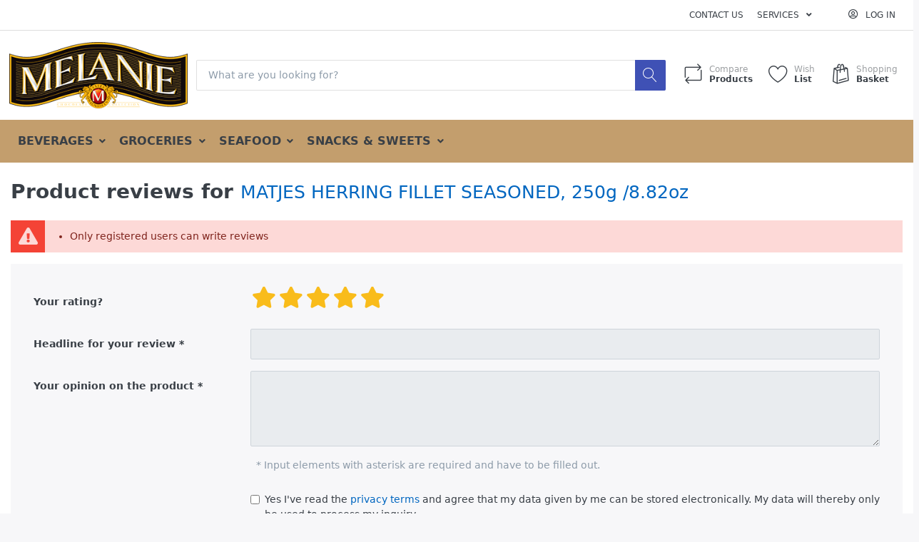

--- FILE ---
content_type: text/html; charset=utf-8
request_url: https://melanieusa.com/product/reviews/42
body_size: 31144
content:

<!DOCTYPE html>
<html  id="" lang="en" dir="ltr" data-pnotify-firstpos1="140">
<head>
    <meta charset="utf-8">
    <title itemprop="name">Melanie. Product Reviews. MATJES HERRING FILLET SEASONED, 250g /8.82oz</title>
    <meta http-equiv="x-ua-compatible" content="ie=edge">
    <meta name="viewport" content="width=device-width, initial-scale=1.0, maximum-scale=1.0, minimum-scale=1.0, user-scalable=no, viewport-fit=cover, shrink-to-fit=no">
    <meta name="HandheldFriendly" content="true">
    <meta name="description" content="" />
    <meta name="keywords" content="" />
    <meta name="generator" content="SmartStore.NET 3.2.2.0" />



    



<script>
    try {
        if (typeof navigator === 'undefined') navigator = {};
        html = document.documentElement;
        if (/Edge\/\d+/.test(navigator.userAgent)) { html.className += ' edge' }
        else if ('mozMatchesSelector' in html) { html.className += ' moz' }
        else if (/iPad|iPhone|iPod/.test(navigator.userAgent) && !window.MSStream) { html.className += ' ios' }
        else if ('webkitMatchesSelector' in html) { html.className += ' wkit' };
        html.className += (this.top === this.window ? ' not-' : ' ') + 'framed';
    } catch (e) { }
</script>
<!--[if IE 9]><script>try{html.className+=' ie ie9 iepost8 iepre10'}catch(e){};navigator.isIE=9</script><![endif]-->
<!--[if gt IE 9]><script>try{html.className+=' ie ie10 iepost8'}catch(e){};navigator.isIE=10</script><![endif]-->
<!--[if !IE]>--><script>var ieMode = 0; try { if (document.documentMode) { ieMode = document.documentMode; html.className += ' ie iepost8 ie' + document.documentMode } else { html.className += ' not-ie' }; } catch (e) { }; navigator.isIE = ieMode</script><!-- <![endif]-->

    
    <meta name="accept-language" content="en-US"/>


<script>
	window.Res = {
			"Common.Notification": "Alert",
			"Common.Close": "Close",
			"Common.On": "On",
			"Common.OK": "OK",
			"Common.Cancel": "Cancel",
			"Common.Off": "Off",
			"Products.Longdesc.More": "Show more",
			"Products.Longdesc.Less": "Show less",
			"Jquery.Validate.Email": "Please enter a valid email address.",
			"Jquery.Validate.Required": "This field is required.",
			"Jquery.Validate.Remote": "Please fix this field.",
			"Jquery.Validate.Url": "Please enter a valid URL.",
			"Jquery.Validate.Date": "Please enter a valid date.",
			"Jquery.Validate.DateISO": "Please enter a valid date (ISO).",
			"Jquery.Validate.Number": "Please enter a valid number.",
			"Jquery.Validate.Digits": "Please enter only digits.",
			"Jquery.Validate.Creditcard": "Please enter a valid credit card number.",
			"Jquery.Validate.Equalto": "Please enter the same value again.",
			"Jquery.Validate.Maxlength": "Please enter no more than {0} characters.",
			"Jquery.Validate.Minlength": "Please enter at least {0} characters.",
			"Jquery.Validate.Rangelength": "Please enter a value between {0} and {1} characters long.",
			"jquery.Validate.Range": "Please enter a value between {0} and {1}.",
			"Jquery.Validate.Max": "Please enter a value less than or equal to {0}.",
			"Jquery.Validate.Min": "Please enter a value greater than or equal to {0}.",
			"Admin.Common.AreYouSure": "Are you sure?",
	};
</script>


    <link href="/bundles/css/kaiwroqv5h-z1rrtpbcsflbsbcvwh2pvbrxbslqbuw41?v=5fH6gRCQDRaK46ntyGLnJZ7dkAum1ePVOzqNdjUSV-s1" rel="stylesheet"/>

<link href="/Themes/Flex/Content/theme.scss" rel="stylesheet" type="text/css" />

    <script src="/bundles/js/w7ar7xaahjxetk7y541-liwb0fnuimdqdas0qtmrxoa1?v=14k934Y83KUcJsrKDvEAax13OQT-675RXoStge4OobM1"></script>





    
    

    
 
    <link rel="shortcut icon" href="/favicon.ico?v=3.2" />


    <meta property='sm:pagedata' content='{"type":"system","id":"product.reviews"}' />


    <script src="/Scripts/smartstore.globalization.adapter.js"></script>


    <!--Powered by SmartStore.NET - https://www.smartstore.com-->
</head>
<body class="lyt-cols-1">

	

<div id="page">
    <div class="canvas-blocker canvas-slidable"></div>

    <div class="page-main canvas-slidable">
            <header id="header">
                <div class="menubar-section d-none d-lg-block menubar-light">
                    <div class="container menubar-container">





<nav class="menubar">
    <nav class="menubar-group ml-0">

    </nav>

	<nav class="menubar-group ml-auto">



			<a class="menubar-link" href="/contactus">Contact us</a>




<div class="cms-menu cms-menu-dropdown" data-menu-name="helpandservice">
	<div class="dropdown">
		<a data-toggle="dropdown" aria-haspopup="true" aria-expanded="false" href="#" rel="nofollow" class="menubar-link">
			<span >Services</span>
			<i class="fal fa-angle-down menubar-caret"></i>
		</a>
			<div class="dropdown-menu dropdown-menu-left">
			<a href="/newproducts" class="dropdown-item menu-link">
				<span >What&#39;s New</span>
			</a>
			<a href="/manufacturer/all" class="dropdown-item menu-link">
				<span >All Brands</span>
			</a>
			<a href="/recentlyviewedproducts" class="dropdown-item menu-link">
				<span >Recently viewed products</span>
			</a>
			<a href="/compareproducts" class="dropdown-item menu-link">
				<span >Compare products list</span>
			</a>
					<div class="dropdown-divider"></div>
			<a href="/about-us" class="dropdown-item menu-link">
				<span >About Us</span>
			</a>
			<a href="/disclaimer" class="dropdown-item menu-link">
				<span >Disclaimer</span>
			</a>
			<a href="/shipping-returns" class="dropdown-item menu-link">
				<span >Shipping &amp; Returns</span>
			</a>
			<a href="/conditions-of-use" class="dropdown-item menu-link">
				<span >Conditions of use</span>
			</a>
			<a href="/we-are-kosher" class="dropdown-item menu-link">
				<span >We Are Kosher</span>
			</a>
	</div>

	</div>
</div>



	</nav>

    <nav class="menubar-group menubar-group--special">
                        
    </nav>

        <nav id="menubar-my-account" class="menubar-group">
            <div class="dropdown">
                <a class="menubar-link"  aria-haspopup="true" aria-expanded="false" href="/login?returnUrl=%2Fproduct%2Freviews%2F42" rel="nofollow">
                    <i class="fal fa-user-circle menubar-icon"></i>

                        <span>Log in</span>
                </a>

            </div>



        </nav>

</nav>




                    </div>
                </div>
                <div class="shopbar-section shopbar-light"> 
                    <div class="container shopbar-container">

<div class="shopbar">
	<div class="shopbar-col-group shopbar-col-group-brand">
		<!-- LOGO -->
		<div class="shopbar-col shop-logo">

<a href="/" class="brand">          
        <img src='/media/image/18/0000018.png' 
            alt="Melanie Wholesale Inc" 
            title="Melanie Wholesale Inc"
			class="img-fluid"
            width="300"
            height="111" />
</a>

		</div>

		<!-- SEARCH -->
		<div class="shopbar-col shopbar-search">

<form action="/search" class="instasearch-form" method="get">
	<input type="text"
			class="instasearch-term form-control"
			name="q"
			placeholder="What are you looking for?"
		    data-instasearch="true"
			data-minlength="2"
			data-showthumbs="true"
			data-url="/instantsearch"
            data-origin="Search/Search"
			 autocomplete="off" />

	<button type="submit" class="btn btn-primary btn-icon instasearch-button" title="Search">
		<i class="icm icm-magnifier instasearch-icon"></i>
	</button>

	<div class="instasearch-drop">
		<div class="instasearch-drop-body clearfix"></div>
	</div>


</form>
		</div>
	</div>

	<div class="shopbar-col-group shopbar-col-group-tools">
		<!-- TOOLS -->


<div class="shopbar-col shopbar-tools" data-summary-href="/shoppingcart/cartsummary?cart=True&amp;wishlist=True&amp;compare=True">

	<!-- Hamburger Menu -->
	<div class="shopbar-tool d-lg-none" id="shopbar-menu">
		<a class="shopbar-button" href="#" data-toggle="offcanvas" data-autohide="true" data-placement="left" data-fullscreen="false" data-disablescrolling="true" data-target="#offcanvas-menu">
			<span class="shopbar-button-icon">
				<i class="icm icm-menu"></i>
			</span>
			<span class="shopbar-button-label-sm">
				Menu
			</span>
		</a>
	</div>



	<!-- User -->
	<div class="shopbar-tool d-lg-none" id="shopbar-user">
		<a class="shopbar-button" href="/login?returnUrl=%2Fproduct%2Freviews%2F42">
			<span class="shopbar-button-icon">
				<i class="icm icm-user"></i>
			</span>
			<span class="shopbar-button-label-sm">
				Log in
			</span>
		</a>
	</div>

		<div class="shopbar-tool" id="shopbar-compare" data-target="#compare-tab">
			<a href="/compareproducts"  class="shopbar-button navbar-toggler" data-toggle="offcanvas" data-summary-href="/shoppingcart/cartsummary?compare=True"
			   data-autohide="true" data-placement="right" data-fullscreen="false" data-disablescrolling="true" data-target="#offcanvas-cart">
				<span class="shopbar-button-icon">
					<i class="icm icm-repeat"></i>
					<span class='badge badge-pill label-cart-amount badge-warning' style="display:none" data-bind-to="CompareItemsCount">0</span>
				</span>
				<span class="shopbar-button-label">
					<span>Compare</span><br />
					<strong>Products</strong>
				</span>
				<span class="shopbar-button-label-sm">
					Compare
				</span>
			</a>
		</div>

		<div class="shopbar-tool" id="shopbar-wishlist" data-target="#wishlist-tab">
			<a href="/wishlist" class="shopbar-button navbar-toggler" data-toggle="offcanvas" data-summary-href="/shoppingcart/cartsummary?wishlist=True"
				data-autohide="true" data-placement="right" data-fullscreen="false" data-disablescrolling="true" data-target="#offcanvas-cart">
				<span class="shopbar-button-icon">
					<i class="icm icm-heart"></i>
					<span class='badge badge-pill label-cart-amount badge-warning' style="display:none" data-bind-to="WishlistItemsCount">0</span>
				</span>
				<span class="shopbar-button-label">
					<span>Wish</span><br />
					<strong>List</strong>
				</span>
				<span class="shopbar-button-label-sm">
					Wishlist
				</span>
			</a>
		</div>

		<div class="shopbar-tool" id="shopbar-cart" data-target="#cart-tab">
			<a href="/cart" class="shopbar-button navbar-toggler" data-toggle="offcanvas" data-summary-href="/shoppingcart/cartsummary?cart=True"
			   data-autohide="true" data-placement="right" data-fullscreen="false" data-disablescrolling="true" data-target="#offcanvas-cart">
				<span class="shopbar-button-icon">
					<i class="icm icm-bag"></i>
					<span class='badge badge-pill label-cart-amount badge-warning' style="display:none" data-bind-to="CartItemsCount">
						0
					</span>
				</span>
				<span class="shopbar-button-label">
					<span>Shopping</span><br />
					<strong>Basket</strong>
				</span>
				<span class="shopbar-button-label-sm">
					Basket
				</span>
			</a>
		</div>



</div>



	</div>
</div>
                    </div>
                </div>
                <div class="megamenu-section d-none d-lg-block">
                    <nav class='navbar navbar-light'>
                        <div class="container megamenu-container">



<div class="megamenu simple">



<div class="cms-menu cms-menu-navbar" data-menu-name="main">
    <div class="megamenu-nav megamenu-nav--prev alpha">
	    <a href="#" class="megamenu-nav-btn btn btn-icon"><i class="far fa-chevron-left"></i></a>
    </div>

    <ul class="navbar-nav flex-row flex-nowrap" id="menu-main">

            <li id="main-nav-item-315801" data-id="315801" class="nav-item dropdown-submenu">
                <a href="/beverages" class="nav-link menu-link dropdown-toggle" aria-expanded="false" data-target="#dropdown-menu-315801">
					<span >BEVERAGES</span>
                </a>
            </li>
            <li id="main-nav-item-315805" data-id="315805" class="nav-item dropdown-submenu">
                <a href="/groceries" class="nav-link menu-link dropdown-toggle" aria-expanded="false" data-target="#dropdown-menu-315805">
					<span >GROCERIES</span>
                </a>
            </li>
            <li id="main-nav-item-315812" data-id="315812" class="nav-item dropdown-submenu">
                <a href="/seafood" class="nav-link menu-link dropdown-toggle" aria-expanded="false" data-target="#dropdown-menu-315812">
					<span >SEAFOOD</span>
                </a>
            </li>
            <li id="main-nav-item-315817" data-id="315817" class="nav-item dropdown-submenu">
                <a href="/snacks-sweets" class="nav-link menu-link dropdown-toggle" aria-expanded="false" data-target="#dropdown-menu-315817">
					<span >SNACKS &amp; SWEETS</span>
                </a>
            </li>

    </ul>

    <div class="megamenu-nav megamenu-nav--next omega">
	    <a href="#" class="megamenu-nav-btn btn btn-icon"><i class="far fa-chevron-right"></i></a>
    </div>
</div>
</div>

<div class="megamenu-dropdown-container simple">
        <div id="dropdown-menu-315801" data-id="315801">
            <div class='dropdown-menu'>        <a href="/juices" id="dropdown-item-315802" data-id="315802" class="dropdown-item">
            <span >Juices</span>
        </a>
        <a href="/soft-drinks" id="dropdown-item-315803" data-id="315803" class="dropdown-item">
            <span >Soft Drinks</span>
        </a>
        <a href="/tea" id="dropdown-item-315804" data-id="315804" class="dropdown-item">
            <span >Tea</span>
        </a>
</div>
        </div>
        <div id="dropdown-menu-315805" data-id="315805">
            <div class='dropdown-menu'>        <a href="/canned-products" id="dropdown-item-315806" data-id="315806" class="dropdown-item">
            <span >Canned Products</span>
        </a>
        <a href="/cooking-baking" id="dropdown-item-315807" data-id="315807" class="dropdown-item">
            <span >Cooking &amp; Baking</span>
        </a>
        <a href="/gourmet-food" id="dropdown-item-315808" data-id="315808" class="dropdown-item">
            <span >Gourmet Food</span>
        </a>
        <a href="/grain" id="dropdown-item-315809" data-id="315809" class="dropdown-item">
            <span >Grain</span>
        </a>
        <a href="/pasta" id="dropdown-item-315810" data-id="315810" class="dropdown-item">
            <span >Pasta</span>
        </a>
        <a href="/preserves-jams-jellies" id="dropdown-item-315811" data-id="315811" class="dropdown-item">
            <span >Preserves, Jams &amp; Jellies</span>
        </a>
</div>
        </div>
        <div id="dropdown-menu-315812" data-id="315812">
            <div class='dropdown-menu'>        <a href="/caviar" id="dropdown-item-315813" data-id="315813" class="dropdown-item">
            <span >Caviar</span>
        </a>
        <a href="/herring" id="dropdown-item-315814" data-id="315814" class="dropdown-item">
            <span >Herring</span>
        </a>
        <a href="/sea-kale" id="dropdown-item-315815" data-id="315815" class="dropdown-item">
            <span >Sea Kale</span>
        </a>
        <a href="/spreads" id="dropdown-item-315816" data-id="315816" class="dropdown-item">
            <span >Spreads</span>
        </a>
</div>
        </div>
        <div id="dropdown-menu-315817" data-id="315817">
            <div class='dropdown-menu'>        <a href="/box-chocolate" id="dropdown-item-315818" data-id="315818" class="dropdown-item">
            <span >Box Chocolate</span>
        </a>
        <a href="/chocolate-bars" id="dropdown-item-315819" data-id="315819" class="dropdown-item">
            <span >Chocolate Bars</span>
        </a>
        <a href="/cookies" id="dropdown-item-315820" data-id="315820" class="dropdown-item">
            <span >Cookies</span>
        </a>
        <a href="/ice-cream" id="dropdown-item-315821" data-id="315821" class="dropdown-item">
            <span >Ice Cream</span>
        </a>
</div>
        </div>

</div>


<script type="text/javascript">
    $(function () {
        $(".megamenu-container").megaMenu();
    });
</script>    
						</div>
					</nav>
				</div>
			</header>

        <div id="content-wrapper">

            <section id="content" class="container">

                <div id="content-body" class="row">


					<div id="content-center" class="col-lg-12">



<div class="page product-reviews-page">
    <div class="page-title">
        <h1 class="h3 d-flex align-items-baseline">
			<span class="pr-2">Product reviews for</span>
			<small >
				<a href="/matjes-herring-fillet-seasoned-250g-/882oz" style="text-decoration: none;">MATJES HERRING FILLET SEASONED, 250g /8.82oz</a>
			</small>	
		</h1>
    </div>

    <div class="page-body">


<div class="validation-summary-errors alert alert-danger m-b-0" data-valmsg-summary="true"><ul><li>Only registered users can write reviews</li>
</ul></div>			<div class="write-review mb-4" id="review-form">
                <h4 class="d-none">Write a review</h4>
<form action="/product/reviews/42" method="post"><input name="__RequestVerificationToken" type="hidden" value="vHWIFED_0U_BKPJQpavDZj0IYV0RBUu0Y5B7gdFb5naGCb6bMlqhHRpOuFFg6_34uY4Peulnz5RKj6b1AhesCV3yn_JMpT-_H_WHTY7BHCQ1" />                    <div class="form-group row">
                        <label class="form-control-label col-form-label col-md-3" for="Rating">Your rating?</label>
                        <div class="col-md-9 star-rating-parent">
                            <div class="review-rating star-rating star-rating-large">

                                <input type="radio" id="Rating5" name="Rating" value="5" checked="checked" /><label for="Rating5" class="tooltip-toggle" title="Excellent"></label>
                                <input type="radio" id="Rating4" name="Rating" value="4" /><label for="Rating4"></label>
                                <input type="radio" id="Rating3" name="Rating" value="3" /><label for="Rating3"></label>
                                <input type="radio" id="Rating2" name="Rating" value="2" /><label for="Rating2"></label>
                                <input type="radio" id="Rating1" name="Rating" value="1" /><label for="Rating1" class="tooltip-toggle" title="Bad"></label>
                            </div>
                        </div>
                    </div>
                    <div class="form-group row">
                        <label class="form-control-label col-form-label col-md-3 required" for="Title">Headline for your review</label>
						<div class="col-md-9">
							<input class="form-control" data-val="true" data-val-required="&#39;Headline for your review&#39; should not be empty." disabled="disabled" id="Title" name="Title" type="text" value="" />
							<span class="field-validation-valid" data-valmsg-for="Title" data-valmsg-replace="true"></span>
						</div>
                    </div>
                    <div class="form-group row">
                        <label class="form-control-label col-form-label col-md-3 required" for="ReviewText">Your opinion on the product</label>
						<div class="col-md-9">
							<textarea class="form-control" cols="1" data-val="true" data-val-required="&#39;Your opinion on the product&#39; should not be empty." disabled="disabled" id="ReviewText" name="ReviewText" rows="4">
</textarea>
							<span class="field-validation-valid" data-valmsg-for="ReviewText" data-valmsg-replace="true"></span>
						</div>
                    </div>
                    <div class="form-group">
                        <div class="col col-sm-auto offset-sm-3 text-muted">
                            * Input elements with asterisk are required and have to be filled out.
                        </div>
                    </div>
					<div class="row justify-content-end">
						<div class="col-sm-9">





<div class="form-group row">
	<div class="col form-control-plaintext">
		<div class="form-check">
			<input class="form-check-input" id="GdprConsent" name="GdprConsent" type="checkbox" value="true" /><input name="GdprConsent" type="hidden" value="false" />
			<label class="form-check-label" for="GdprConsent">
				Yes I've read the <a href="/privacy-policy" class="menu-link">privacy terms</a> and agree that my data given by me can be stored electronically. My data will thereby only be used to process my inquiry.
			</label>
		</div>
		<span class="field-validation-valid" data-valmsg-for="GdprConsent" data-valmsg-replace="true"></span>
	</div>
</div>	

						</div>
					</div>
                        <div class="captcha-box form-group row justify-content-end">
							<div class="col-md-9">
								<script>	var recaptchaOnload11422 = function() {		renderGoogleRecaptcha('recaptcha11422', '6LcWDzkUAAAAAOao21BhqCsqc5Ah4L7o2J7E6ZjD', false);	};</script><div id='recaptcha11422' class='g-recaptcha' data-sitekey='6LcWDzkUAAAAAOao21BhqCsqc5Ah4L7o2J7E6ZjD'></div><script src='https://www.google.com/recaptcha/api.js?onload=recaptchaOnload11422&render=explicit&hl=en' async defer></script>
							</div>
                        </div>
                    <div class="form-group row m-b-0 justify-content-end">
						<div class="col-md-9">
							<button type="submit" name="add-review" value="add-review" class="btn btn-primary write-product-review-button">
								<span>Submit review</span>
							</button>
						</div>
                    </div>
</form>            </div>




    </div>
</div>

					</div>



                </div>
            </section>
        </div>



            <footer id="footer" class="footer-light">





	<div class="footer-social-wrapper">
		<div class="container footer-social">
			<div class="row">
				<div class="col text-center">
						<a href="https://www.facebook.com/melaniewholesale/" target="_blank" class="btn x-btn-secondary btn-circle btn-social btn-brand-facebook-f">
							<i class="fab fa-facebook-f"></i>
						</a>
				</div>
			</div>
		</div>
	</div>

<div class="footer-main-wrapper">
	<div class="container footer-main">
		<div class="row sm-gutters">

			<div class="col-md-3">
				<nav class="footer-links nav-collapsible">
					<h4 class="footer-title nav-toggler collapsed" data-toggle="collapse" data-target="#footer-info" aria-controls="footer-info" aria-expanded="false">
                        Informations
                    </h4>
					<div class="collapse nav-collapse" id="footer-info">


<div class="cms-menu cms-menu-linklist" data-menu-name="footerinformation">
    <ul class="list-unstyled">
            <li>
                <a href="/manufacturer/all" class="menu-link">

                    <span >All Brands</span>
                </a>
            </li>
            <li>
                <a href="/newproducts" class="menu-link">

                    <span >What&#39;s New</span>
                </a>
            </li>
            <li>
                <a href="/recentlyviewedproducts" class="menu-link">

                    <span >Recently viewed products</span>
                </a>
            </li>
            <li>
                <a href="/compareproducts" class="menu-link">

                    <span >Compare products list</span>
                </a>
            </li>
    </ul>
</div>
					</div>
				</nav>
			</div>

			<div class="col-md-3">
				<nav class="footer-links nav-collapsible">
					<h4 class="footer-title nav-toggler collapsed" data-toggle="collapse" data-target="#footer-service" aria-controls="footer-service" aria-expanded="false">
                        <span class="d-none d-md-block">Service</span>
                        <span class="d-md-none">Service</span>
                    </h4>
					<div class="collapse nav-collapse" id="footer-service">


<div class="cms-menu cms-menu-linklist" data-menu-name="footerservice">
    <ul class="list-unstyled">
            <li>
                <a href="/contactus" class="menu-link">

                    <span >Contact us</span>
                </a>
            </li>
            <li>
                <a href="/shipping-returns" class="menu-link">

                    <span >Shipping &amp; Returns</span>
                </a>
            </li>
            <li>
                <a href="/payment-info" class="menu-link">

                    <span >Payment info</span>
                </a>
            </li>
    </ul>
</div>
					</div>
				</nav>
			</div>

			<div class="col-md-3">
				<nav class="footer-links company nav-collapsible">
					<h4 class="footer-title nav-toggler collapsed" data-toggle="collapse" data-target="#footer-company" aria-controls="footer-company" aria-expanded="false">
                        <span class="d-none d-md-block">Company</span>
                        <span class="d-md-none">Company</span>
                    </h4>
					<div class="collapse nav-collapse" id="footer-company">


<div class="cms-menu cms-menu-linklist" data-menu-name="footercompany">
    <ul class="list-unstyled">
            <li>
                <a href="/about-us" class="menu-link">

                    <span >About Us</span>
                </a>
            </li>
            <li>
                <a href="/imprint" class="menu-link">

                    <span >Imprint</span>
                </a>
            </li>
            <li>
                <a href="/disclaimer" class="menu-link">

                    <span >Disclaimer</span>
                </a>
            </li>
            <li>
                <a href="/privacy-policy" class="menu-link">

                    <span >Privacy policy</span>
                </a>
            </li>
            <li>
                <a href="/conditions-of-use" class="menu-link">

                    <span >Conditions of use</span>
                </a>
            </li>
    </ul>
</div>
					</div>
				</nav>
			</div>

			<div class="col-md-3">

				
					<div class="footer-newsletter nav-collapsible" data-subscription-url="/newsletter/subscribe">
						<h4 class="footer-title nav-toggler collapsed" data-toggle="collapse" data-target="#footer-newsletter" aria-controls="footer-newsletter" aria-expanded="false">Subscribe to newsletters</h4>
						<div class="collapse nav-collapse" id="footer-newsletter">
							<div id="newsletter-subscribe-block">
								<div class="input-group has-icon mb-2">
									<input class="form-control" id="newsletter-email" name="NewsletterEmail" placeholder="Email" type="text" value="" />
									<span class="input-group-icon text-muted">
										<i class="fa fa-envelope"></i>
									</span>
									<div class="input-group-append">
										<button id="newsletter-subscribe-button" class="btn btn-primary btn-icon" title="Submit">
											<i class="fa fa-angle-right"></i>
										</button>
									</div>
								</div>

								<div class="d-none d-lg-block">
									<div class="form-inline">
										<div class="form-check form-check-inline">
											<input class="form-check-input" type="radio" id="newsletter-subscribe" value="newsletter-subscribe" name="optionsRadios" checked="checked">
											<label class="form-check-label" for="newsletter-subscribe">
												<span>Subscribe</span>
											</label>
										</div>

										<div class="form-check form-check-inline">
											<input class="form-check-input" type="radio" id="newsletter-unsubscribe" value="newsletter-unsubscribe" name="optionsRadios">
											<label class="form-check-label" for="newsletter-unsubscribe">
												<span>Unsubscribe</span>
											</label>
										</div>
									</div>
								</div>






<div class="form-group row">
	<div class="col form-control-plaintext">
		<div class="form-check">
			<input class="form-check-input" id="GdprConsent" name="GdprConsent" type="checkbox" value="true" /><input name="GdprConsent" type="hidden" value="false" />
			<label class="form-check-label" for="GdprConsent">
				I agree to the <a href="/privacy-policy " class="menu-link">Privacy policy.</a>
			</label>
		</div>
		<span class="field-validation-valid" data-valmsg-for="GdprConsent" data-valmsg-replace="true"></span>
	</div>
</div>	


								<span class="field-validation-valid" data-valmsg-for="NewsletterEmail" data-valmsg-replace="true"></span>
							</div>
							<div id="newsletter-result-block" class="alert alert-success d-none"></div>
						</div>
					</div>



			</div>
		</div>
	</div>
</div>



<div class="footer-bottom-wrapper">
	<div class="container footer-bottom">
		<div class="row sm-gutters">
			


			<div class="col text-sm-right">
				Copyright &copy; 2025 Melanie Wholesale Inc. All rights reserved.
			</div>
		</div>
	</div>
</div>
			</footer>


    </div>

	<a href="#" id="scroll-top" class="scrollto d-flex align-items-center justify-content-center shadow-sm">
		<i class="fa fa-lg fa-angle-up"></i>
	</a>
</div>



 







	<aside id="offcanvas-menu" class="offcanvas offcanvas-overlay offcanvas-left offcanvas-shadow" data-blocker="true" data-overlay="true">
        <div class="offcanvas-content">
            <div id="offcanvas-menu-container" data-url="/menu/offcanvas">
                <!-- AJAX -->
            </div>
        </div>
	</aside>

	<aside id="offcanvas-cart" class="offcanvas offcanvas-lg offcanvas-overlay offcanvas-right offcanvas-shadow" data-lg="true" data-blocker="true" data-overlay="true">
		<div class="offcanvas-content">
			


<div class="offcanvas-cart-header offcanvas-tabs">
    <ul class="nav nav-tabs nav-tabs-line row no-gutters" role="tablist">
            <li class="nav-item col">
                <a id="cart-tab" class="nav-link" data-toggle="tab" href="#occ-cart" role="tab" data-url="/shoppingcart/offcanvasshoppingcart">
                    <span class="title">Shopping Cart</span>
                    <span class="badge badge-pill label-cart-amount badge-warning" data-bind-to="CartItemsCount" style="display:none">0</span>
                </a>
            </li>

            <li class="nav-item col">
                <a id="wishlist-tab" class="nav-link" data-toggle="tab" href="#occ-wishlist" role="tab" data-url="/shoppingcart/offcanvaswishlist">
                    <span class="title">Wishlist</span>
                    <span class="badge badge-pill label-cart-amount badge-warning" data-bind-to="WishlistItemsCount" style="display:none">0</span>
                </a>
            </li>

            <li class="nav-item col">
                <a id="compare-tab" class="nav-link" data-toggle="tab" href="#occ-compare" role="tab" data-url="/catalog/offcanvascompare">
                    <span class="title">Compare</span>
                    <span class="badge badge-pill label-cart-amount badge-warning" data-bind-to="CompareItemsCount" style="display:none">0</span>
                </a>
            </li>
    </ul>
</div>

<div class="offcanvas-cart-content">
	<div class="tab-content">
			<div class="tab-pane fade" id="occ-cart" role="tabpanel"></div>

			<div class="tab-pane fade" id="occ-wishlist" role="tabpanel"></div>

			<div class="tab-pane fade" id="occ-compare" role="tabpanel"></div>
	</div>
</div>

		</div>
	</aside>



	
	<script src="/bundles/js/hc-e2uw7ogqqcg0bcyygsrocox0bmewoy9etpvfnc5k1?v=Q4ak-9ElamX1MV_LT45jsCorCIRKI9HD-T9MrfNT7s41"></script>


	
	<script src='/Content/vendors/moment/locale/en-au.js' charset='UTF-8'></script>


</body>
</html>


--- FILE ---
content_type: text/html; charset=utf-8
request_url: https://www.google.com/recaptcha/api2/anchor?ar=1&k=6LcWDzkUAAAAAOao21BhqCsqc5Ah4L7o2J7E6ZjD&co=aHR0cHM6Ly9tZWxhbmlldXNhLmNvbTo0NDM.&hl=en&v=naPR4A6FAh-yZLuCX253WaZq&size=normal&badge=bottomleft&anchor-ms=20000&execute-ms=15000&cb=dq4prkhuhhlz
body_size: 45665
content:
<!DOCTYPE HTML><html dir="ltr" lang="en"><head><meta http-equiv="Content-Type" content="text/html; charset=UTF-8">
<meta http-equiv="X-UA-Compatible" content="IE=edge">
<title>reCAPTCHA</title>
<style type="text/css">
/* cyrillic-ext */
@font-face {
  font-family: 'Roboto';
  font-style: normal;
  font-weight: 400;
  src: url(//fonts.gstatic.com/s/roboto/v18/KFOmCnqEu92Fr1Mu72xKKTU1Kvnz.woff2) format('woff2');
  unicode-range: U+0460-052F, U+1C80-1C8A, U+20B4, U+2DE0-2DFF, U+A640-A69F, U+FE2E-FE2F;
}
/* cyrillic */
@font-face {
  font-family: 'Roboto';
  font-style: normal;
  font-weight: 400;
  src: url(//fonts.gstatic.com/s/roboto/v18/KFOmCnqEu92Fr1Mu5mxKKTU1Kvnz.woff2) format('woff2');
  unicode-range: U+0301, U+0400-045F, U+0490-0491, U+04B0-04B1, U+2116;
}
/* greek-ext */
@font-face {
  font-family: 'Roboto';
  font-style: normal;
  font-weight: 400;
  src: url(//fonts.gstatic.com/s/roboto/v18/KFOmCnqEu92Fr1Mu7mxKKTU1Kvnz.woff2) format('woff2');
  unicode-range: U+1F00-1FFF;
}
/* greek */
@font-face {
  font-family: 'Roboto';
  font-style: normal;
  font-weight: 400;
  src: url(//fonts.gstatic.com/s/roboto/v18/KFOmCnqEu92Fr1Mu4WxKKTU1Kvnz.woff2) format('woff2');
  unicode-range: U+0370-0377, U+037A-037F, U+0384-038A, U+038C, U+038E-03A1, U+03A3-03FF;
}
/* vietnamese */
@font-face {
  font-family: 'Roboto';
  font-style: normal;
  font-weight: 400;
  src: url(//fonts.gstatic.com/s/roboto/v18/KFOmCnqEu92Fr1Mu7WxKKTU1Kvnz.woff2) format('woff2');
  unicode-range: U+0102-0103, U+0110-0111, U+0128-0129, U+0168-0169, U+01A0-01A1, U+01AF-01B0, U+0300-0301, U+0303-0304, U+0308-0309, U+0323, U+0329, U+1EA0-1EF9, U+20AB;
}
/* latin-ext */
@font-face {
  font-family: 'Roboto';
  font-style: normal;
  font-weight: 400;
  src: url(//fonts.gstatic.com/s/roboto/v18/KFOmCnqEu92Fr1Mu7GxKKTU1Kvnz.woff2) format('woff2');
  unicode-range: U+0100-02BA, U+02BD-02C5, U+02C7-02CC, U+02CE-02D7, U+02DD-02FF, U+0304, U+0308, U+0329, U+1D00-1DBF, U+1E00-1E9F, U+1EF2-1EFF, U+2020, U+20A0-20AB, U+20AD-20C0, U+2113, U+2C60-2C7F, U+A720-A7FF;
}
/* latin */
@font-face {
  font-family: 'Roboto';
  font-style: normal;
  font-weight: 400;
  src: url(//fonts.gstatic.com/s/roboto/v18/KFOmCnqEu92Fr1Mu4mxKKTU1Kg.woff2) format('woff2');
  unicode-range: U+0000-00FF, U+0131, U+0152-0153, U+02BB-02BC, U+02C6, U+02DA, U+02DC, U+0304, U+0308, U+0329, U+2000-206F, U+20AC, U+2122, U+2191, U+2193, U+2212, U+2215, U+FEFF, U+FFFD;
}
/* cyrillic-ext */
@font-face {
  font-family: 'Roboto';
  font-style: normal;
  font-weight: 500;
  src: url(//fonts.gstatic.com/s/roboto/v18/KFOlCnqEu92Fr1MmEU9fCRc4AMP6lbBP.woff2) format('woff2');
  unicode-range: U+0460-052F, U+1C80-1C8A, U+20B4, U+2DE0-2DFF, U+A640-A69F, U+FE2E-FE2F;
}
/* cyrillic */
@font-face {
  font-family: 'Roboto';
  font-style: normal;
  font-weight: 500;
  src: url(//fonts.gstatic.com/s/roboto/v18/KFOlCnqEu92Fr1MmEU9fABc4AMP6lbBP.woff2) format('woff2');
  unicode-range: U+0301, U+0400-045F, U+0490-0491, U+04B0-04B1, U+2116;
}
/* greek-ext */
@font-face {
  font-family: 'Roboto';
  font-style: normal;
  font-weight: 500;
  src: url(//fonts.gstatic.com/s/roboto/v18/KFOlCnqEu92Fr1MmEU9fCBc4AMP6lbBP.woff2) format('woff2');
  unicode-range: U+1F00-1FFF;
}
/* greek */
@font-face {
  font-family: 'Roboto';
  font-style: normal;
  font-weight: 500;
  src: url(//fonts.gstatic.com/s/roboto/v18/KFOlCnqEu92Fr1MmEU9fBxc4AMP6lbBP.woff2) format('woff2');
  unicode-range: U+0370-0377, U+037A-037F, U+0384-038A, U+038C, U+038E-03A1, U+03A3-03FF;
}
/* vietnamese */
@font-face {
  font-family: 'Roboto';
  font-style: normal;
  font-weight: 500;
  src: url(//fonts.gstatic.com/s/roboto/v18/KFOlCnqEu92Fr1MmEU9fCxc4AMP6lbBP.woff2) format('woff2');
  unicode-range: U+0102-0103, U+0110-0111, U+0128-0129, U+0168-0169, U+01A0-01A1, U+01AF-01B0, U+0300-0301, U+0303-0304, U+0308-0309, U+0323, U+0329, U+1EA0-1EF9, U+20AB;
}
/* latin-ext */
@font-face {
  font-family: 'Roboto';
  font-style: normal;
  font-weight: 500;
  src: url(//fonts.gstatic.com/s/roboto/v18/KFOlCnqEu92Fr1MmEU9fChc4AMP6lbBP.woff2) format('woff2');
  unicode-range: U+0100-02BA, U+02BD-02C5, U+02C7-02CC, U+02CE-02D7, U+02DD-02FF, U+0304, U+0308, U+0329, U+1D00-1DBF, U+1E00-1E9F, U+1EF2-1EFF, U+2020, U+20A0-20AB, U+20AD-20C0, U+2113, U+2C60-2C7F, U+A720-A7FF;
}
/* latin */
@font-face {
  font-family: 'Roboto';
  font-style: normal;
  font-weight: 500;
  src: url(//fonts.gstatic.com/s/roboto/v18/KFOlCnqEu92Fr1MmEU9fBBc4AMP6lQ.woff2) format('woff2');
  unicode-range: U+0000-00FF, U+0131, U+0152-0153, U+02BB-02BC, U+02C6, U+02DA, U+02DC, U+0304, U+0308, U+0329, U+2000-206F, U+20AC, U+2122, U+2191, U+2193, U+2212, U+2215, U+FEFF, U+FFFD;
}
/* cyrillic-ext */
@font-face {
  font-family: 'Roboto';
  font-style: normal;
  font-weight: 900;
  src: url(//fonts.gstatic.com/s/roboto/v18/KFOlCnqEu92Fr1MmYUtfCRc4AMP6lbBP.woff2) format('woff2');
  unicode-range: U+0460-052F, U+1C80-1C8A, U+20B4, U+2DE0-2DFF, U+A640-A69F, U+FE2E-FE2F;
}
/* cyrillic */
@font-face {
  font-family: 'Roboto';
  font-style: normal;
  font-weight: 900;
  src: url(//fonts.gstatic.com/s/roboto/v18/KFOlCnqEu92Fr1MmYUtfABc4AMP6lbBP.woff2) format('woff2');
  unicode-range: U+0301, U+0400-045F, U+0490-0491, U+04B0-04B1, U+2116;
}
/* greek-ext */
@font-face {
  font-family: 'Roboto';
  font-style: normal;
  font-weight: 900;
  src: url(//fonts.gstatic.com/s/roboto/v18/KFOlCnqEu92Fr1MmYUtfCBc4AMP6lbBP.woff2) format('woff2');
  unicode-range: U+1F00-1FFF;
}
/* greek */
@font-face {
  font-family: 'Roboto';
  font-style: normal;
  font-weight: 900;
  src: url(//fonts.gstatic.com/s/roboto/v18/KFOlCnqEu92Fr1MmYUtfBxc4AMP6lbBP.woff2) format('woff2');
  unicode-range: U+0370-0377, U+037A-037F, U+0384-038A, U+038C, U+038E-03A1, U+03A3-03FF;
}
/* vietnamese */
@font-face {
  font-family: 'Roboto';
  font-style: normal;
  font-weight: 900;
  src: url(//fonts.gstatic.com/s/roboto/v18/KFOlCnqEu92Fr1MmYUtfCxc4AMP6lbBP.woff2) format('woff2');
  unicode-range: U+0102-0103, U+0110-0111, U+0128-0129, U+0168-0169, U+01A0-01A1, U+01AF-01B0, U+0300-0301, U+0303-0304, U+0308-0309, U+0323, U+0329, U+1EA0-1EF9, U+20AB;
}
/* latin-ext */
@font-face {
  font-family: 'Roboto';
  font-style: normal;
  font-weight: 900;
  src: url(//fonts.gstatic.com/s/roboto/v18/KFOlCnqEu92Fr1MmYUtfChc4AMP6lbBP.woff2) format('woff2');
  unicode-range: U+0100-02BA, U+02BD-02C5, U+02C7-02CC, U+02CE-02D7, U+02DD-02FF, U+0304, U+0308, U+0329, U+1D00-1DBF, U+1E00-1E9F, U+1EF2-1EFF, U+2020, U+20A0-20AB, U+20AD-20C0, U+2113, U+2C60-2C7F, U+A720-A7FF;
}
/* latin */
@font-face {
  font-family: 'Roboto';
  font-style: normal;
  font-weight: 900;
  src: url(//fonts.gstatic.com/s/roboto/v18/KFOlCnqEu92Fr1MmYUtfBBc4AMP6lQ.woff2) format('woff2');
  unicode-range: U+0000-00FF, U+0131, U+0152-0153, U+02BB-02BC, U+02C6, U+02DA, U+02DC, U+0304, U+0308, U+0329, U+2000-206F, U+20AC, U+2122, U+2191, U+2193, U+2212, U+2215, U+FEFF, U+FFFD;
}

</style>
<link rel="stylesheet" type="text/css" href="https://www.gstatic.com/recaptcha/releases/naPR4A6FAh-yZLuCX253WaZq/styles__ltr.css">
<script nonce="vB2kppqjjRv7hkdq6oEvYg" type="text/javascript">window['__recaptcha_api'] = 'https://www.google.com/recaptcha/api2/';</script>
<script type="text/javascript" src="https://www.gstatic.com/recaptcha/releases/naPR4A6FAh-yZLuCX253WaZq/recaptcha__en.js" nonce="vB2kppqjjRv7hkdq6oEvYg">
      
    </script></head>
<body><div id="rc-anchor-alert" class="rc-anchor-alert"></div>
<input type="hidden" id="recaptcha-token" value="[base64]">
<script type="text/javascript" nonce="vB2kppqjjRv7hkdq6oEvYg">
      recaptcha.anchor.Main.init("[\x22ainput\x22,[\x22bgdata\x22,\x22\x22,\[base64]/[base64]/[base64]/[base64]/[base64]/SVtnKytdPU46KE48MjA0OD9JW2crK109Tj4+NnwxOTI6KChOJjY0NTEyKT09NTUyOTYmJk0rMTxwLmxlbmd0aCYmKHAuY2hhckNvZGVBdChNKzEpJjY0NTEyKT09NTYzMjA/[base64]/eihNLHApOm0oMCxNLFtULDIxLGddKSxmKHAsZmFsc2UsZmFsc2UsTSl9Y2F0Y2goYil7UyhNLDI3Nik/[base64]/[base64]/[base64]/[base64]/[base64]/[base64]\\u003d\x22,\[base64]\\u003d\\u003d\x22,\x22aQUDw4nCsFjChGorPmLDqV7Cn8KVw4DDqsOyw4LCv25RwpvDhGfDv8O4w5DDhEFZw7t/[base64]/[base64]/DnRFiJ8ODcsK7KMK2w6rDl8OpCcKxFsKzw4bClhnDrFHCij/[base64]/w68YfisgTBXCpHbCvjfDoF81JlPDi8KHwpvDmMKBHTvCtBrCo8KAw4zDlgHDtcOuw7tDVjrCnnJEE0/[base64]/DhsOkSzVSw7nCgcOrVToDKSrDgcKxw5xNMx4Dw4wewoTDiMKKdMO9wrQ0w5fCl1PDosKRwrDDjMOTfcOFfsOTw4zDtMKTWcK0MMOzwqTDjB7DjU/ClmFLOCjDv8KBwp/DqhbDrcO/woByw7PCkAgiw4fDogURYsKjOVLDiEDDu3nDlDjDisKnw7k4ZsKsZ8O5NsKKPMOGwrbCh8KVw5xcw7N6w5tFaWLDmzPDi8KJZsO+w6oKw7rDoV/[base64]/wpfDmBnDg2PCpXEgS8Ocw6YYwrlbwrRXYHnCn8OKblUEOcK/SE4Gwq4pFFzCssKAwpo3UsOlwoUXwovDo8K2w64Kw5HCghbCsMOfwoAGw7fDksK/wrJMwpMwdsKoE8KhTCBpwrXDl8Ozw5rDhnTDpDIEwr7Dr30bGsOUJEAdw6wtwrR/KDjDkkJLw6pxwp3ChMK/wonCsU9EBcKEw6/CksKKP8OwE8Ocw44uwpTCicOmR8OnT8OBa8KecBDCkzlow6HDsMKCw7nDhibCpcOaw7xiMnPCu2hLw44if3vDmHvDocOafk4vY8KnNsKawr3Dj2xfw47CsBjDvDrDhsO6wp8KWVfCk8KWbAhvwoBiwqZ0w5nChMKFSC5wwqfDpMKcw4wHQ17CjcOow6/[base64]/Cigp/wpUyecKlw67DvcOfLcKFwrjDvcK3XFnCpkvDjTHCpkjCsyJqw5xfX8OiecO5w5EGU8OqwrjChcKqw54tI2rDl8OYHkNnKMKNZcOkdjbCh2vCkMOcw5QJEWLCkRR8wqo5CMKpVBx0w7/[base64]/[base64]/HcKvN2gFJ250NcKEUsKua8OyeiPCsFXDiMOyw6BabXbDjsKBw7vCpT9TccOtwqNcw44Ww7BbwpfCgn8UaTnDi1bDh8KcRsK4wqVHwozDqsOWwrzDjcOfIFhzYl/[base64]/CrsOINcOgwoLCvcKPVBPDkcKFwoDChzvCs1Ydw4/DkwoBw5dOcjHCg8KBwpjDg1PCl1bCnMKQwoVgw6EUw5sRwqQBwr/[base64]/Dhj8nw7AzViJAGk/Cvlk5wrrDvcONQMKtDsOdfy7Cj8KQw6/[base64]/CncK2ICDDvDg5d8OGFMOswrMew6bDqcO2An1CScOeW8OEAcONw7gSwq3DmMO5OMK7DcOtw45wcDdsw5UKwpJGX2QnME3CrsKLSVLDnsKTw47CkVLDlMO4wpPDjhRKcABwwpbDg8KrFDorw7dgbzkILAvDmzUswpXCnMORH0IxaGwVwr/CoA7Cgj7CvMKQw4jCoz1Kw5owwoYaNcKzw7vDnGFCwqQoH0Vdw500HMO6JBXCuwM4w6gEw7/[base64]/CrEc3XH0cwrfCjnHDt8KKCFTDucKLw6QMw4rCsCPDh0Mnw6IQWcKNwqoswoAYA2/CisOzwqkqwrvDqjTChW9CJWTDscOCbQcJwosGw7VxcxjDuw7DgsKxw4E4w5HDrxo7w7cOwqhFHl/CrcKdwoIowo0Sw456w5lKw48/wp9HZz8Tw5zCrxvDqcOewpDDpBh9LsKsw4TCmMKsG1ZLFSrCg8OAbxfDl8KoasOewpHDugZgAsOiwrAaAMOjw58FT8KQAsKcXGxqwpLDjsO9wojCjFI2wpQBwr/ClTPDqcKOeXtgw6tfw4ViRTHDtsOtZxDCgDoGwoMBw68ZTcOySyEOw7rCisKyNcKFw5RDw49/ajcbXzPDo0YxB8OpfxDDn8OJYsKbDVgKcMOND8OewpnDjRnDnsKuwpoGw5cBAFRDwqnCiAs3A8O7woo/woDCocKaFkcTw53DvD5NwrvDv1xaAXXCu1vDucOvbm9Ww63DpsK0w7h1w7PDtV/[base64]/[base64]/SsKlwpnCscOTwrlnd8K6HG8Kwr/CrQ51UsK/[base64]/DpxLDtcOIw7zDnMKTwrI5w5F1w4hzLsOHwrB1wrHDs8Kfw7kWw7vCvcKfS8O5bsOGWcOBHAwIwoQyw5BgMsO/woB6XQvDisKGPsKLfw/ChcO6wqHCliHCt8K9w5kdwo48wpsmw4fDoSA6OsKHTEZyXMK5w71tFyELwoLDmRrCiCNEw5HDmlbCrGPCuUwFw7s7wqLDn1ZUMFPDl2PCmcKxw6Jhw6A0K8K0w4zDgljDvsOXwplkw5fDicO+w5/CnyfDg8KWw74BeMK0bCnCtcOGw4ZgMHhyw5kOTsOwwpnCvkrDpcOKwoHCrRjCp8KlK1PDoTPClz/[base64]/w6hrwrd8w4jCq0RpE8Otw4xeQ8Kgwq7CnSkYw4XDkm7Ct8KnQX/CmMONYw0Yw6pQw5NBw6BeCcOsdcKkLgDCkMK6IcKcTHECQMK1wrsSw7NaKMO6XnoywoLCjmIxW8K0Ik/DtFPDoMKfw5fClHdaesKqH8KjFTnDrMOkCAzCg8OuamzCssKzRkbDhsKEPV/CrwnDuznCpwrDsHzDoiQKwrXCvsOjbcKRw4I/wqJPwrPCjsKsK1B5KCtZwpHDrMKiw6UFw4zCm1zCkAMFClnDgMKzXATCqMOIHR/Ds8KDZgjDhzDCqMKVOy/CoVrDs8K5w58tUMKJVww6w58XwobDnMKIw6x1Xh8twqLDkMOEIsKWwpzDtcOzwrgkwpg7aBF+IxnDm8KJe3/Dh8OrwonCgDrChBPCu8KOIMKBw4p7w7HCqWtGHgcSwq/CnAjDh8O0w7rCjWg/wrAbw71Ca8OtwpLDl8ObCcK/wop9w7tlw4dRREpiDyzCinbDvWLDqsOdPMKEASQgw7FuKsOPThZXw4bDg8KcAkLCkcKLP01AUsKQd8OiNEPDgnARw5hDGV7DqgYlOWTCrsK2OcOHw6DCjUhqw7lZw5EMwpPDjBEmwoLDn8OLw75lwoDDj8KSw5METsOkwqzDqyM/TMOsNcODIwESw6B2RT3DkcKgUcOMw6YZdMKdQn7DgVXDtMKzwo/CkcKlwrJ1I8KMQsKowpXCsMKywqN8w7vDgDfCqcOyw74UZB1hBBQHwqXCo8Kqa8OgfsOyCAzCh3/Cm8KuwrlWwp5ZEMKvThVYw4/CssKHenJaWyvCpcKvNkjChGtDUMKjBcKbUF8Gwp/Dj8OYwpfCujcbesOfw4HCm8KJw6oPw5E0wr9wwrzDrsKTccOKAcOFw7I+wrs0I8KRJ2Muw5XCvRgQw6PDtDg2wpnDsXrCm3opw7bCkcOfwoJuOTHDssOPwqAFacOSVcK8wpIcOsOdAkU4K3vCvMKjAMOFAMO/HTV1acO5GMODShJ4Ei3CssOCw79hTsOiS2kQLHN0w6LCtsOUWnnDhBTDuzLCgD7Cg8K3wq8WPcOTwoPCuw7ChcOJYwLDoAEkU1N9RMO4N8OhUj/CuHRmw5JfVirDp8Osw5/Cq8OofDIcwoTCrBATd3TCrsKEwrPDtMKZw5zDtcOWw4/Cm8OTw4ZLZTbDqsKcC3p/E8O6w7Vdw6XDncOHwqHDvWbDiMO/woHCvcKiw44IZMKidGjDt8KtJcKOS8Ouwq/DjDZWw5JxwpEFC8OHVivCksKNw6rDpiDDlcKIw4nDg8OAYRt2w5bCoMKew6vDm3FbwrttWcKFwr0IBMOqw5Vqw7xcBHZeIwPDiBB5OVxMw409wpTDsMK3w5bDqBtDw4hHwr4sYWI6w5HCj8OvecOJAsKSScKNKV0Ywo9rw6PDu1nDkT/CoGs4esK0wq5oVMO1wqRowoDCnUHDvT4cwo7DmMK2w6nCssOVA8OtwrPDkcO7wphxb8KqVDBww6vCvcKUwqjCglcZAiUPIcKsAUbCo8KSXg/Dj8Kvw4nDnsKYw4XCscO5YsO2w7TDlMOgcMOxcMOQwpECLnnCpn9tccKiwqTDpsK4XMOIccO8w6IaVXnCvUvDhzJGOwJwcwFwMUcNwrQXw6ACwobCu8OkHMKfw6DCokZwAik8TsKXd33CvcKsw7XDisOidmXCkcO9L3rClcKVA3TDnwVkwp3CrWA/wrbDrTdBODfDgsO5aVc6aSFnwrDDq0EQDS0mwr95NsOAwosUVcKww5g9w4AnAMO8wo/[base64]/[base64]/KcKRw6nDsRzDiMOewrbDt1VuEMOewqAHL8Kbwp3Ck0x0F1rCp2oww5/DvMK2w5RFdG7Cl0tew5HCs1UpIVjDkEtCYcOJwqlKIcOYQSpSw4XDrsKow7rDm8Otw7fDvi7DkMOOwq/Ct3XDkcOmwrPCvcK6w6FeGTfDgMOQw7jDisODORI2BUjDv8ONw5E9W8OvJ8OcwqdgUcKYw7c+wrPCnsO/w6vDocKdwrzCsiDCkDPClQPDm8OeecOKd8K3KMKuwrXDlcO/c1nCrFxBwoUIwqoEw4zDhMKRwoZnwp7Coig+K2o3wrUUw4/DsRzCmUB8wrPCmwRvMwbDkXJ6wpfCtzTCh8OKT35REsO1w7XCt8K2w78LE8KCw4PCvQ7ClRPDjGU/w55NZ08kw5lOw7QFw5g0McK+cjTDlsOeWlLCl0bCnj/Dk8KSYB01w4jCusOPZx/[base64]/[base64]/OAPCg8KcVsOvwqswVBUfE8KJw7ImJsO+wpTCiCDDlcKITiHDvEnDjcKSJMKHw77DnMKMw4ojw4sew6sLw5wKw4fDnldRwq/DucOVdX1aw6kzwqVIwpc5wokhD8K8wpDCkw9yPsOeC8O7w47DocKVFEnCgWDCnsKAMsKdZUTCnMOYwo/DqMO8HXrCsWMvwrwZw6HCs3drwroZawDDn8KBLcOYwqrCpCchwoR9ODfCmHfDpwUVAMKjNDDDnGDDjGzDmcK7asKlVkfDv8OmLAgxRMKiW07CoMKGa8OpdcK/[base64]/wqAAwqLDmsOIwrDCgcO6wqVswoXDlsKPIlfCsU/[base64]/[base64]/CjEjDrcKHw6/DtsOLa1lXLcKhw4nCtsKubE/Dm0/ClcK8dVrCjcKdesOqw6DDrlfCgsOow5fDoD9mw45cw7PCpMO7w67CrUVdVgzDumDDpMKmFMKCEQtjBlcEfsK/[base64]/w4x9IsKUwqMFwpXDpzdnDDtDwpw/w5HDmMK4wq7CsmN9w7F5w5nCulDDoMOBw4EVTcOXMBXCiHQRaX/DusKII8Kuw5NSBmjCiwY4fcOtw4vCiMKmw57Cq8KfwqbCjsOzERLCpMKGTsK9wrXCgTlBE8OFw6XCnMKnwq3Cs0bCicK0IyRSQMOkLMK5dgZEe8OEBlrCjcKpLg4Cw4MrZFF0wqvCnsOTw57DgMOpbRFfwpYlwrdgw5rDvAkNwroAwp/[base64]/[base64]/w5ZWw4kfUcKVch4bw6hJJ8O4w6sQfcKQw4fCpsOcwqQSwoPChMOJYMOHwonDq8KSYMOXCMKVwocNwpnDvmJNDV/DlxkBOCXCkMK9wr3DgsKXwqDCscOAwojCg297wr3Dq8KPw73CtBVeMsOEVi0LGRnCmyjDnGXCkMKpSsORZhwMLMO/w4MVdcKqLsOMw68oRsKMwpzCu8K3wr87SXZ8SnEhwqXDqQ8KPsKdfVTDj8OrR0vDkCDCm8Oqw6Euw7nDksOHwrg+dMKIw4lfwovCt0rCksODwqw/UcOHRyLDhcKWeRt0w71SVFzDkcKYwq3DisKPwrAKLMO7DTUJwroJwqxBw5DCiEAKMMOyw7jDjMOjw4DCucKywo7DtyMkwqPCq8Oxwqh/B8KZwrd/w4zDsGPDhMKMwq7CuiQpwq4Tw7rCtDDCl8O/wpZaJsKhwqTDlsOVKArCswAZwqzCm29CUMKawpQCX1zDicKRe13Ct8O2C8K2GcOOQcKBJnPCqcO+woLCksOpw5vCpC1jw5Nnw5NHwpQVT8KLwoQnPTvClcOTYEXChkE7KyAtVRbDksKFw4HCnsOcwpXCtRDDuTtiGR/ChWh5PcOFw5zDtMOhwqjDuMOoF8OuHC7CgMKZwo0MwpM6U8KiVMOeEsK8wqEdXQkVVsOda8OiwqbDh2NIJSvDo8O5HkN2QsKRfsOXJA1XNMKqwo5Xwq1mMVPDjEkvwq/DpxZ+fRZtwrnDlsKpwrlOClzDhsKgwrMjfi1Iw7kmwpBxYcK3SSrDjsOpw5XDiFplVcKXwp58wrIGPsK7IsOdwpJEPHxdPsKWwp3CkATDkxA1wq9pw4rCqMKww51MZkvCkEVzw7QEwpvDr8KEUVwfwqzCmXcDMAsWw5XDqsKabcKIw6bDssO1wr/[base64]/Dq8KcwqI/KwPDoGfDg8OoNWXDusKgwrE1H8Ocwp/DnBRlw7YewpfCjMOLw4wiw4tFBHXClzc8w6N+wrLDssO1IGTCmk81P13CocK2w4Qfw5PCpFzDuMO6w7LCncOZCl0owp4Yw7E7GcO/WsKwwpHDscOIwpPCi8O8w6crcUTCkVlELW5Hw795J8KEw7BWwq9Owo7DgsKBRMO8LDHCs3vDgmfCgsO5YEMQw7LCqcOKTnXDm1cBwpTCnsKPw5bDk30SwpI7Bm/ChcOmwq9dwr5Xw546wq3DnQzDocOTSCHDnnYFFTHDiMOuw6rCncOFSn9vwofDqsO3woI9w60dw6IEHxvDjhbDq8Kswr/DoMKmw5oVw6/CpWXCrCt/[base64]/dsOOw6PCg8Osw5lzw6DDncOBwrjDr8KERDfDv17DozYzLRMjABrCiMObfMODZcKYN8OKCcODX8OpA8O1w5jDvysPSMOCdXMiwqXCgDvCiMKqwoLCmjLCuCUnw41iwofCokpZwofCvsKnw67DtXrDn3XDrCfCmEE5w5zCnU5MPsKLWy/DpMO3AMKKw53CoBgzc8KAFkHCiWTCkFUSwpRqwqbCjQbDgFzDk2jCgwhRZsOwJMKvfsO4c1DDpMObwpJjw7LDvcOTwo/CvMOawonCoMOKwrDCr8OLw6pOdExGEEDDscK7PF5cwpAWw6EqwqLCvxDCn8OiP2TCljfCmV/CujFiTgXDkA52LSlHwpMbw5thci3DnsOCw47DnMOQDTl0w4Z6OsKOwodOwqlwdMO9w73CiB0kw5h0wo7DuTV9wo8swoPDiW7CjF3CnsOLwrvCrsOKNMKqw7TDi1d5wr9lwrk6wrFVI8KGw5FkPRMvBRvCkkXCv8OtwqHCjxjDosKAKA/DtMKgwoHCm8OHw4DCpcKowq89w55KwrZRRCR5w7cOwrBUwojDuinCil1COit1wqnDoDJpw7HDs8O0w47DnAsTHcKBw6c2w7HCisO2b8O/HijCiWfDpyrCjGIyw7ocw6HDkTYYPMOwLMKVKcKow45tZHhBYEDDs8O3GTkNwqHCugfCnSfCksKNWsOPw71wwpwcwqF4w4bCrQvDmwwwTUUBQGrCty7DkifDoQFKF8OjwqhRw5/Ci3nCqcKhw6bDpsKKYxfCpMKbwpZ/wrHCrsKtwq4rWMKxRMOewozClMOcwrFhw7sxJ8KZwqPCrcKYIMOLw64VPsKawpVuYRXDthTDi8OibsKzRsOswqnDrDIscMOXCMOZwo1gwo9Vw45Dw7c8KcOLUjXCklVlwplHGj9FUBvCkcKdwoAIMcO/w6HDqcO4w5pffxlxN8OEw45Ww4B9C14ZTWLCusKbXlbCs8O/w4YrIjPDksKfwr3CpkvDs13DicKuaELDgCc+GmbDrcODwofCp8KzT8OtEl1ewp4lw63CrMOyw6PCuw9FfmNKRQxXw6lWwow/w74hdsKuwqhNwpYmwoTCmMO3EMK6EzZtYT/DiMO/[base64]/DtT5jw5jCh8Kqw4fCmVwTwrlJNxrDrTvDu8KVOMOYwp3DnxbCg8OgwrsVwpA5woRHL1jCjW8NDcKMwpM0SVPDi8Oiwopkwq4UE8KqUcKtFiF0woVrw49Ow6YBw7Vdw4w/[base64]/CtC8rMS0fw4nCiVlnw4k/[base64]/[base64]/wo9sw4YROMKMw5I5w4UjWyBnQsOcwr87woTCnyo+eGrClghyworCvMObw7g6w57DtXs5ecOUZMKhDV0IwqwPw4PDq8OveMOxwo4ZwoMAW8KZwoAfRxk7JsK+NsKxw6LDgcOfMcO/aDnDi1JZPCRIfDNrwr/CjcOYTMORN8OqwoXDi2nCnlnCqCxdw71xw5jDrU8THyA/DcOqSEZTw67CkQDCucKtw78MwrPDn8KZw5TCrcKrw7s4wqfCl1FUw5/CiMKlw6/DoMONw53DrTYlwqtcw63DiMOhwr/Dl0fCksO8w5NqBSRZOnrDqSB3Z07DvQHDjVdOccKRw7DDpXTDlAJcHMKEwoNWSsKuQQLCqsKcw7guP8OseSvChcOGw7rDscOowrHDiynCnVIBaQUCw5DDjsOJHMK5bEh4DcOqw61+w5zCk8O0wq/Ds8KDwr7DiMKIBUfCqnA6wppAw7DDmMKARjvCrzBMwqshw7XDksOGw7bCtVwlwrnCuRYiwoByInLDtcKAw6/Cp8OVCAZpVFNNwrHCmcO1OFvDnxpSw7TChXFMwrPDksKhZlHCnAzClyDCmSzCnsKCecKiwoJaG8KVScOaw482e8O/wqs/[base64]/DlW/DvS3DnMKrTsOQCVMFw6vCtsOOwqomESJwwrDDiw7Cs8K+dMO8wq9ORE/DnB7CrD99wph8KipNw5wMw4nDjcKTMmrCk2bDvsOYbAjDnwPCp8ODwqJZwrnDs8OsLWHDpVEUCSrDtsK7wr7DosOXwq1bfcOMXsK+wphNAS9qX8OOwqUsw4NaDGo4HD8Xe8Oww4g2YgMuUHjCgMOAAMOiw4/Dth7DoMKzZGPCsDbCrGhefMOFwrkUw5LCj8K5wpgvw4FRw7crEmgmNXoOMFzCjcK5bMKJZSw5UcODwqInHMOFwolkN8KLMH9Aw5AXVsOiwoXCq8OgRB53wo84w7bCjQ/CicKfw4N4NCHCuMK9w4zCsAtoOcK5wqnDiEHDqcKow4xgw6xMOgbCgMKTwo/DjTrCusOCTcO9PBcqwpHCpDkERwsfw4l4w6/ClsOZwovCusK5wrjDrkTDhsKjw4Y7wp4Vw5VnNMKSw4PCmx3CtS/[base64]/CiMOkMmrDpcO5woo+wojDgsOvFcOMw7vClsKqwrvCusO+w53CtcOPCsO/w7DDoUxsF2fCg8KUw5DDhMOWDR4bPcK2dltFwokuw6HCiMOFwq3Crk3Dv00LwoR/BsK8HsOHRMKuwow8w63Dn2EJw6dbw5PCpcKww784w4dEwrfCqMKMYS8Cwp5sKcKqasO3ecOXYCbDjEshVMO7w4bCrMOMwrE+wqJWwrgjwqE6wqJeXWrDlB11ZwvCu8KAw6kDO8K0wqQqwq/[base64]/CjsKNPEA2w6pxJsOuw6zCn24kTsOlecO5GcOewrzCicO2w5HCoHwQd8KTbMKWWkBRwpfCscK3dsKgTMKRPlgQwrTDrCYIJhA6wovCmQ7DhsKpw4/DhkPCgcOwODTChsKEEMKhwoHClU9tbcKIAcOmQMKROsOkw7bCnn7CpMKgXnwEw6FXWMKTOyxAH8OsEMKiw6zDpMK5w4/CvMODCMKDVR1Rw6DDk8KTw51KwqHDkDfCpsOkwp3CqnfClzXDqVEaw4LCsUpHw5rCrw3ChFlJwrTDnEPCmMOSSXXDk8O4wo53W8OqZ1oWQcODw4RLwo7Dj8Kzw57DlQgscsO5w7XDvcK8wopAwpdycMK0dU/DgWzDr8KHwonDmMKDwohZwqLDq3HCvCzCtcKbw4RvSDcbKHHCtC3Coz3ChMO6w5/[base64]/DlxMtCgfCpBUvRsOyRGDCkEcxw5zDmMK6wrgmNmjCv3xINsKKScKsw5fDnFvDu0fDjcK+AcKhw6vClcO/w719MCnDjcKOb8KSw7tZG8Ojw5QNwrrCn8KZNcKQw5USwq86ZsO9d07CtcOpwq5Mw4vCosKRw7bDmMKrKgvDnMKCEz7Ck2vCg2XCosKyw7MKRMOhRWVBC1NmPEkWw5zCpjcww63DtX3DkcOXwqknw77ClFgAITnDhkAGFk/DnjESw5YdJR/CoMOfwp/[base64]/PsOsEmDDkFIxw4PCmMOUDVvCmmXClCJ0w7XCgnMuJMOiYsOwwrjCjHgrwp3Dkx/[base64]/w4QudHIzwotQwofCoMO/w7PDj8OKHTAvZsK2wrvCjGTCk8ODYcK4wq/DpcOPw7PCty3Ds8OgwpNfPMOWA34eP8O4cFzDlUAbdsO8LMKGwoZrI8OxwqrCigYMM1gAw7Y4wpTDksOOwoLCrMKley5JU8Krw4clwoLCgF5leMKjwrvCtMOiLC5bFcK9w6ZZwoDDj8ONLEDDqEXCjsK4w4x/w7zDh8K3QcK2Ph3DksKeCgnCucOXwqrCt8Kjwoxbw5fCssOcSMOpaMKuc2bDocOAacKvwrYAeiRmw57Dm8OUDDk/[base64]/wqDCtivCnAAGw4R7wrzDssK8DzxNw6EkwrHDrsOsw5tTKzHDt8OrOsOLE8KLJUASbTIwGcKcw5YnEFDCuMK+HsKWQ8KHwrbCmMOcwptMMMKeJcKnOmNmL8KjUMK4A8Knw6Q1GcO6wqbDjsO4Yn/CkGXCscK/BMOfwqQkw4TDrsOkw5zCucK8KFvDhMOlXnvDoMKrwoPCgsKeHTHDoMKHTcO6wr4MwqTCncOjahfCpF1SesKEwozCjgTCvGx7QX/DiMO8dWPCpH7DkMK0AhcbTD7DpTfCv8KrVw3DnEbDsMOodsOfw50Xw7jDpcO/wo9iw73DjitEw6TCkgvCtkvDucKEwpw0LSjDqsOHw4PCr0jDtcKLU8KAwpxNf8KbAEHCucOTwprDhEPDnRk+wp97TWQ8bGwWwoUAw5bCuGNaPsKmw5pnLcK7w6/[base64]/TU/DswBjX8OGw4rDl8K7wqEwUGQ+wo4AIXnCpUppw4xfw79fw7vCkEHDmsKMwrPDhXHCvEVmwrfDoMKCV8OWDV7CqsKNw4Y7wpfCqTQEDcKOAMOswqAQw7cAwpNhGsKbaGUVw6fDicOiw6vDlGHDuMKkwp4Kwo4lN0kUwqAZCDRBe8K+wp/DhTLDp8OdKsOMwqhlwoHDjgQbwp3DssKsw4ZuJcO8R8KqwqBPw6bDjcKKKcKYLEwmw64wwrHCmcOgY8OCwrvChMO9wpPCqy9bPsKAw6FBSiw0w7zCgy3CqWHCtsKDWxvDpyjCk8O8DC9xIjwZXsOdw5xzwqgnMgHDhTV2w4/Cu3lGwpTDpGrDpsO3fV9HwoQ4L28ow4QzWcKxbMOAw7lzDcOJRSfCsEhwExHDkMOSEMKySGcKTwXDksKPNVrDrH/Cj3/DhWEYwqXCp8OBW8Oww4zDtcOqw6fCmmQmw5vCkQrDnTPDmSJzw4c6w7nDocOcwrXDusOEfsKrw4PDncOiw6PDrl15NDLCtcKDacOywoF8fCJpw65WCkrDucOew7nDmMOcaEnCnifDhEvCmMO/wrgJTy/[base64]/[base64]/TcOfEMO3w5YNCzIAwpPCuFPCvMKYRVjDtQnCrkZswpnDmQ11fcK1w5bCqzrCkwxCwpwzw6nCqxbCsiLDrgXDpMKQTMKuw5dLY8KjIF7DkMKBw7XDkHRVD8OKwojCvXnCj3JAGsKkbXfDoMKqcQHDsx/Dh8KwCcOdwo94EwnCgzrCghJrw5XDjnHCh8O7wrESTG13XAkcIAcNMMOsw7gnYE3DhsOBw4nDhMOnw6nDl0PDgMKCw6HDi8OWw5ZRe1nDl3oOw5XDusO+NcOIwqLDgS/CgGk7w5xRwrl3Z8OdwqjDgMOnVxYyLxLDpWtawp3Du8O7w6NcNiTClV56woF7QcO/w4fCgnMVwrxobcOMwpIcwoABfxhlw5Q7PB8JLTLCicOlw4cvw7jCkUV9DcKkZcKCwrJxADjCoRIGw7YFGsOzw6tIFFrDk8OywpE7fkgewp3Cp3xmJG0BwrJEUcK0VcOLF2NYRsOCHiLDgC7ChDcxQTNbV8OVw5nCpVZIw4sABlUEwp9ibm/CjxbChMOOMndiRMO2HMOPwqc0woLCqcKOWTZXw6nCmQ9AwqEBe8OAXCwWUCQcTsKGw6HDk8OXwr7CtMOVwpRowrhbFwLDssK3e27CkjBdwp9+csKcwrDDj8KEw4XDvsO9w483wqYCw7bDiMKDDcKJwrDDjn9FYn/[base64]/Dj2nCgsOCI8K/wod5wo7CnMOBwqJRw69TYB4Jw6zCsMOPIMOSw45ewpPCilzDlhHDpcOgw6vCucKDWcOHwoFpwpTDscOcw5NdwqXDqXXDgDjDqzElwpDCnXrCqw5vV8KmGsO7w59gw5DDmcO2RcKNCVote8Ogw73Dk8OYw5DDq8K9w6HCi8O3HsOcSj/[base64]/ChMKrwqvDkhhDw6nDoMK+K8KQMcO1e8KcwpbCu2XDmsOqw5xtw51DwofCtAPCjgEtGcOMw5vCosOMwqkOf8O5worCnMOGEEjDijXDu3/Dn3wpVGvDi8OJwqVVIUbDo05wOHA5wo9mw5nCgjpSPMOaw4x7eMK8SXwDw5A/dsK1w4kDwpd0b3tacsOTw6RyWB7CqcKMCsKTwrooAcOBw5g+fHnDpWXCvSHCrTLCjGFtw7wPZsOEwpELw4oxL2vCisOOL8KwwrjDkH/DvANyw4nDhkXDknbCnMOCw4bCrxQQXVXDmcOJwrpYwrd+FMKQExPCp8KfwojCsBkALkjDm8Oqw54vDlHCicOrw7pEw5TDvsKNZCEqGMKYwoxdw6/DhsOYAMKiw4PCkMKvwpJ+DXdEwozCsRPDmcK9wqTCqsO4FMOYwrDDrSp0w6fDtksdwpnCk3Igwq8ewqDDvFQewooUw4TCpcOSY2TDgXrCoTzCgA84w77DjW/DihvDrAPCn8KTw5PCr3o2aMOiwoHCmxlRwq/DhgbDuCjDtMKvVMOfb2jClcKTw6jDrWbDjBMwwoZ6wrjDqMKXG8KPWsKIasOAwrcAw4hqwp8gw7Iww5rCjgvDl8KhwojDhcKgw5rDv8Kuw5BMBzTDhndtw5IkOcOUwpA5TcO3QAdUwqUzwrhow6PDrVnDmk/DonnDuS84BxpuNcKaIBbCo8Oew793GMObHsOVw4HCk3/[base64]/DqUtTKTpvwpDDgHLDnBPCm8KSJ1rDhMKpeCjCs8KUKRYaDjR9G0h/fmbDiTVbwpsFwqgHMsOHRMKSwqjDjktVM8OLGW7DrsK0w5DCusO1wojChcKow5zDtA7Dk8KeOMKFwopBw7jCgSnDtGDDq0oYwogWbcKgPCnDmcKzw6EWVcKpJB/[base64]/w4bDo8OPG8O3w4d8dQweecO2w55uw5cUXRF1GEjDrgzCrnJ0wpjCnDRhDSAdw7BvwovDg8O8EsK3w4/[base64]/[base64]/CokPDs8Olw5ZaTcKPFsOIw7LCv0wLFMKJw4FgAMKLw49hwqtaC3Anwq7ClsO4wpINc8OVw73CnXF9GMO1w4k2dsKBwqcPW8O3w4LCtHvClMOZTcOSGVjDuyUPw7HCo17DqlIsw6Ndfg5obgtTw5kWTR5sw53DmSZ6BMO1UsKRGgduEh3DksKXwrodw4DDgT1Dwo/DsXV9MMKFFcKcegDDq3TDgcKnQsKdwpnDu8OwOcKKcsOhHQEqwrd8woTCiX9RRsO+wq1swpHCnMKXM3TDgcOQwpdgJWXDhgxUwqvDhnbDkMOlesOidsODecOmBD/DunwiGcKiV8ODwrLCnmd3LcOmw6RoAl3CksObwpLCgsO7F0tIwp/[base64]/DvFcOfVbDvMO2FDXDhcO1w5ARw5tWIsO8fCYYb8OIE3p2w65nwqIaw6HDicOyw4YtL3puwqd5OcOmwrXChmk7bkd9w4g7VGzCqsKLw5h3woA3w5LDtsKOw75swo9fw4LCtcKbwqDCiBbCoMKPSnI2KkIywrtCwrw1W8Ovw4DCkX4eGk/DnsKDwpwewqsUYcOvw61HQS3Cmx8Jw54ewojDhnXDgTY0w4DDgkrCnTzCvsOnw6shLDYMw6t6KMKjfMOaw67CikbDoDrCnSnDicKsw6zDhcKYVsOuBcO9w45rwpI/[base64]/w4DCrT7DvcKhw4EmGT3CtcKaw4nCr1zCisOYwq3DqQzCvsKKQsOlZUZoG1HDvxLCrsKHV8KCOcK4ThRpHiI5wpkVwr/Ck8OXKcOPKcOdwrsgRH9GwqlbcjfDgDxKT2vCpifCqsKowprDqcKlw4BTMBfDvsKOw7fCsXgJwqQ+H8KBw6PDngLCiy9tIsOdw6MSYls2J8OlL8KHIDfDmwPCtAcJw5TCpFR5w4/Cky5Yw5/DrDIEU1wZLWbDnMOBE0xEcMKPIwwYwqoLJzA9G1hZTyY+wq3DocO6wp/[base64]/DrsKdajBNd8Kwwq7DhUVRwrNtVyItYhPCqXLCpcO4w5HDi8OwQwHCl8KmwpHDncKwGnRfCRjDqMOAc3vDsSc/wrgAw59DTCrDi8OAw4UNKn0jW8KCw5JPVcOtw6F5L3NqGHHDqHM6BsOyw7B8wpzCkVTCpcOdw4BWTMK7P113Nw45wqTDpsKOAsKxw5bDmg9VRXXCoGkOwqJpw7DCjz9LUQ5ewrfCqiUFalgmE8OTJsOkw5sdw6rDhELDkFxQw73DqTMvwo/CrAUDP8O5wrJZw6jDocO4w4zDvMK2asKpw6zDiXlcw5low5U/BsKJGMODwpUJT8KQwp99wrdCXsKXw7x7AHXDtMOBwogVw5A+ZMKWK8OPwpLCvsObRjVTUyDCqyDCgDDDtMKTYcO7wrbCm8KBGAAjNhXCnSooER5QC8KQw70awp8VclE/FsOMwp84e8OhwrNmRsO4w7wGw7LCgC3Cu1lJO8Kxw5HCu8K6w7HCvsOpw4HDrMKfwoLCmsKaw5d4w6VsFMKTXcKUw5Jnw5TCiBlbC04Rb8OUSycyScKOMSzDiRJgfnkHwq/CpsKxw5/CnsKrcsOoVsKOXVBfwo9Sw6rChl4eWsKEXQvCkg\\u003d\\u003d\x22],null,[\x22conf\x22,null,\x226LcWDzkUAAAAAOao21BhqCsqc5Ah4L7o2J7E6ZjD\x22,0,null,null,null,0,[21,125,63,73,95,87,41,43,42,83,102,105,109,121],[7241176,309],0,null,null,null,null,0,null,0,1,700,1,null,0,\x22CvkBEg8I8ajhFRgAOgZUOU5CNWISDwjmjuIVGAA6BlFCb29IYxIPCJrO4xUYAToGcWNKRTNkEg8I8M3jFRgBOgZmSVZJaGISDwjiyqA3GAE6BmdMTkNIYxIPCN6/tzcYADoGZWF6dTZkEg8I2NKBMhgAOgZBcTc3dmYSDgi45ZQyGAE6BVFCT0QwEg8I0tuVNxgAOgZmZmFXQWUSDwiV2JQyGAA6BlBxNjBuZBIPCMXziDcYADoGYVhvaWFjEg8IjcqGMhgBOgZPd040dGYSDgiK/Yg3GAA6BU1mSUk0GhwIAxIYHRG78OQ3DrceDv++pQYZxJ0JGZzijAIZ\x22,0,0,null,null,1,null,0,1],\x22https://melanieusa.com:443\x22,null,[1,1,2],null,null,null,0,3600,[\x22https://www.google.com/intl/en/policies/privacy/\x22,\x22https://www.google.com/intl/en/policies/terms/\x22],\x227lnaRcJJh5iMx8y/rCDZx3cwuC41MCLUW//HqQF5Lbc\\u003d\x22,0,0,null,1,1762406261769,0,0,[222],null,[228,170,234],\x22RC-HQzugwVdrOQXxg\x22,null,null,null,null,null,\x220dAFcWeA6SjhYyXabRfdivcFRxTXukM3ya3L7T7_gFjCP_tCo6WTsVGvqsiWbu4ZNcEx3M7P2ZSZtpu0brAIwRhYAOWrAZI_nkbw\x22,1762489061686]");
    </script></body></html>